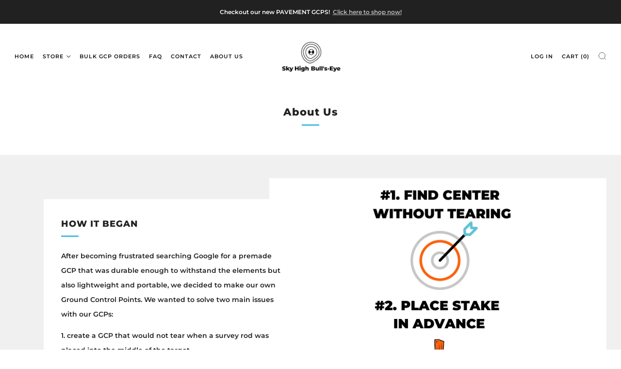

--- FILE ---
content_type: image/svg+xml
request_url: https://skyhighbullseye.com/cdn/shop/t/10/assets/american_express.svg?v=116088898495075152791727912565
body_size: -75
content:
<svg class="payment-icon" xmlns="http://www.w3.org/2000/svg" role="img" viewBox="0 0 38 24" width="38" height="24" aria-labelledby="pi-american_express"><title id="pi-american_express">American Express</title><g fill="none"><path fill="#000" d="M35,0 L3,0 C1.3,0 0,1.3 0,3 L0,21 C0,22.7 1.4,24 3,24 L35,24 C36.7,24 38,22.7 38,21 L38,3 C38,1.3 36.6,0 35,0 Z" opacity=".07"></path><path fill="#006FCF" d="M35,1 C36.1,1 37,1.9 37,3 L37,21 C37,22.1 36.1,23 35,23 L3,23 C1.9,23 1,22.1 1,21 L1,3 C1,1.9 1.9,1 3,1 L35,1"></path><path fill="#FFF" d="M8.971,10.268 L9.745,12.144 L8.203,12.144 L8.971,10.268 Z M25.046,10.346 L22.069,10.346 L22.069,11.173 L24.998,11.173 L24.998,12.412 L22.075,12.412 L22.075,13.334 L25.052,13.334 L25.052,14.073 L27.129,11.828 L25.052,9.488 L25.046,10.346 L25.046,10.346 Z M10.983,8.006 L14.978,8.006 L15.865,9.941 L16.687,8 L27.057,8 L28.135,9.19 L29.25,8 L34.013,8 L30.494,11.852 L33.977,15.68 L29.143,15.68 L28.065,14.49 L26.94,15.68 L10.03,15.68 L9.536,14.49 L8.406,14.49 L7.911,15.68 L4,15.68 L7.286,8 L10.716,8 L10.983,8.006 Z M19.646,9.084 L17.407,9.084 L15.907,12.62 L14.282,9.084 L12.06,9.084 L12.06,13.894 L10,9.084 L8.007,9.084 L5.625,14.596 L7.18,14.596 L7.674,13.406 L10.27,13.406 L10.764,14.596 L13.484,14.596 L13.484,10.661 L15.235,14.602 L16.425,14.602 L18.165,10.673 L18.165,14.603 L19.623,14.603 L19.647,9.083 L19.646,9.084 Z M28.986,11.852 L31.517,9.084 L29.695,9.084 L28.094,10.81 L26.546,9.084 L20.652,9.084 L20.652,14.602 L26.462,14.602 L28.076,12.864 L29.624,14.602 L31.499,14.602 L28.987,11.852 L28.986,11.852 Z"></path></g></svg>

--- FILE ---
content_type: text/javascript
request_url: https://skyhighbullseye.com/cdn/shop/t/10/assets/custom.js?v=152733329445290166911727912565
body_size: -620
content:
//# sourceMappingURL=/cdn/shop/t/10/assets/custom.js.map?v=152733329445290166911727912565
